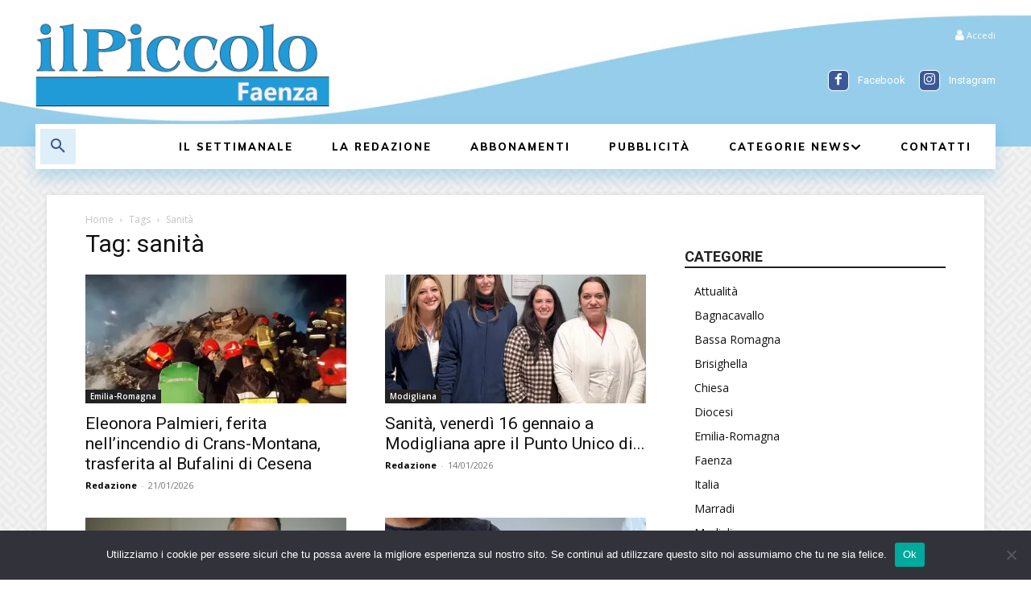

--- FILE ---
content_type: text/css
request_url: https://ilpiccolo.org/wp-content/plugins/td-composer/assets/fonts/font-awesome/font-awesome.css?ver=7cd248d7ca13c255207c3f8b916c3f00
body_size: 6436
content:
/*!
 *  Font Awesome 4.7.0 by @davegandy - http://fontawesome.io - @fontawesome
 *  License - http://fontawesome.io/license (Font: SIL OFL 1.1, CSS: MIT License)
 */
/* FONT PATH
 * -------------------------- */
@font-face {
  font-family: 'FontAwesome';
  src: url('fontawesome-webfont.eot?v=4.7.0');
  src: url('fontawesome-webfont.eot?#iefix&v=4.7.0') format('embedded-opentype'), url('fontawesome-webfont.woff2?v=4.7.0') format('woff2'), url('fontawesome-webfont.woff?v=4.7.0') format('woff'), url('fontawesome-webfont.ttf?v=4.7.0') format('truetype'), url('fontawesome-webfont.svg?v=4.7.0#fontawesomeregular') format('svg');
  font-weight: normal;
  font-style: normal;
  font-display: swap;
}
.tdc-font-fa {
  display: inline-block;
  font: normal normal normal 14px/1 FontAwesome;
  font-size: inherit;
  text-rendering: auto;
  -webkit-font-smoothing: antialiased;
  -moz-osx-font-smoothing: grayscale;
}
/* makes the font 33% larger relative to the icon container */
.tdc-font-fa-lg {
  font-size: 1.33333333em;
  line-height: 0.75em;
  vertical-align: -15%;
}
.tdc-font-fa-2x {
  font-size: 2em;
}
.tdc-font-fa-3x {
  font-size: 3em;
}
.tdc-font-fa-4x {
  font-size: 4em;
}
.tdc-font-fa-5x {
  font-size: 5em;
}
.tdc-font-fa-fw {
  width: 1.28571429em;
  text-align: center;
}
.tdc-font-fa-ul {
  padding-left: 0;
  margin-left: 2.14285714em;
  list-style-type: none;
}
.tdc-font-fa-ul > li {
  position: relative;
}
.tdc-font-fa-li {
  position: absolute;
  left: -2.14285714em;
  width: 2.14285714em;
  top: 0.14285714em;
  text-align: center;
}
.tdc-font-fa-li.tdc-font-fa-lg {
  left: -1.85714286em;
}
.tdc-font-fa-border {
  padding: .2em .25em .15em;
  border: solid 0.08em #eeeeee;
  border-radius: .1em;
}
.tdc-font-fa-pull-left {
  float: left;
}
.tdc-font-fa-pull-right {
  float: right;
}
.fa.tdc-font-fa-pull-left {
  margin-right: .3em;
}
.fa.tdc-font-fa-pull-right {
  margin-left: .3em;
}
/* Deprecated as of 4.4.0 */
.pull-right {
  float: right;
}
.pull-left {
  float: left;
}
.fa.pull-left {
  margin-right: .3em;
}
.fa.pull-right {
  margin-left: .3em;
}
.tdc-font-fa-spin {
  -webkit-animation: fa-spin 2s infinite linear;
  animation: fa-spin 2s infinite linear;
}
.tdc-font-fa-pulse {
  -webkit-animation: fa-spin 1s infinite steps(8);
  animation: fa-spin 1s infinite steps(8);
}
@-webkit-keyframes fa-spin {
  0% {
    -webkit-transform: rotate(0deg);
    transform: rotate(0deg);
  }
  100% {
    -webkit-transform: rotate(359deg);
    transform: rotate(359deg);
  }
}
@keyframes fa-spin {
  0% {
    -webkit-transform: rotate(0deg);
    transform: rotate(0deg);
  }
  100% {
    -webkit-transform: rotate(359deg);
    transform: rotate(359deg);
  }
}
.tdc-font-fa-rotate-90 {
  -ms-filter: "progid:DXImageTransform.Microsoft.BasicImage(rotation=1)";
  -webkit-transform: rotate(90deg);
  -ms-transform: rotate(90deg);
  transform: rotate(90deg);
}
.tdc-font-fa-rotate-180 {
  -ms-filter: "progid:DXImageTransform.Microsoft.BasicImage(rotation=2)";
  -webkit-transform: rotate(180deg);
  -ms-transform: rotate(180deg);
  transform: rotate(180deg);
}
.tdc-font-fa-rotate-270 {
  -ms-filter: "progid:DXImageTransform.Microsoft.BasicImage(rotation=3)";
  -webkit-transform: rotate(270deg);
  -ms-transform: rotate(270deg);
  transform: rotate(270deg);
}
.tdc-font-fa-flip-horizontal {
  -ms-filter: "progid:DXImageTransform.Microsoft.BasicImage(rotation=0, mirror=1)";
  -webkit-transform: scale(-1, 1);
  -ms-transform: scale(-1, 1);
  transform: scale(-1, 1);
}
.tdc-font-fa-flip-vertical {
  -ms-filter: "progid:DXImageTransform.Microsoft.BasicImage(rotation=2, mirror=1)";
  -webkit-transform: scale(1, -1);
  -ms-transform: scale(1, -1);
  transform: scale(1, -1);
}
:root .tdc-font-fa-rotate-90,
:root .tdc-font-fa-rotate-180,
:root .tdc-font-fa-rotate-270,
:root .tdc-font-fa-flip-horizontal,
:root .tdc-font-fa-flip-vertical {
  filter: none;
}
.tdc-font-fa-stack {
  position: relative;
  display: inline-block;
  width: 2em;
  height: 2em;
  line-height: 2em;
  vertical-align: middle;
}
.tdc-font-fa-stack-1x,
.tdc-font-fa-stack-2x {
  position: absolute;
  left: 0;
  width: 100%;
  text-align: center;
}
.tdc-font-fa-stack-1x {
  line-height: inherit;
}
.tdc-font-fa-stack-2x {
  font-size: 2em;
}
.tdc-font-fa-inverse {
  color: #ffffff;
}
/* Font Awesome uses the Unicode Private Use Area (PUA) to ensure screen
   readers do not read off random characters that represent icons */
.tdc-font-fa-glass:before {
  content: "\f000";
}
.tdc-font-fa-music:before {
  content: "\f001";
}
.tdc-font-fa-search:before {
  content: "\f002";
}
.tdc-font-fa-envelope-o:before {
  content: "\f003";
}
.tdc-font-fa-heart:before {
  content: "\f004";
}
.tdc-font-fa-star:before {
  content: "\f005";
}
.tdc-font-fa-star-o:before {
  content: "\f006";
}
.tdc-font-fa-user:before {
  content: "\f007";
}
.tdc-font-fa-film:before {
  content: "\f008";
}
.tdc-font-fa-th-large:before {
  content: "\f009";
}
.tdc-font-fa-th:before {
  content: "\f00a";
}
.tdc-font-fa-th-list:before {
  content: "\f00b";
}
.tdc-font-fa-check:before {
  content: "\f00c";
}
.tdc-font-fa-remove-close-times:before {
  content: "\f00d";
}
.tdc-font-fa-search-plus:before {
  content: "\f00e";
}
.tdc-font-fa-search-minus:before {
  content: "\f010";
}
.tdc-font-fa-power-off:before {
  content: "\f011";
}
.tdc-font-fa-signal:before {
  content: "\f012";
}
.tdc-font-fa-gear:before {
  content: "\f013";
}
.tdc-font-fa-trash-o:before {
  content: "\f014";
}
.tdc-font-fa-home:before {
  content: "\f015";
}
.tdc-font-fa-file-o:before {
  content: "\f016";
}
.tdc-font-fa-clock-o:before {
  content: "\f017";
}
.tdc-font-fa-road:before {
  content: "\f018";
}
.tdc-font-fa-download:before {
  content: "\f019";
}
.tdc-font-fa-arrow-circle-o-down:before {
  content: "\f01a";
}
.tdc-font-fa-arrow-circle-o-up:before {
  content: "\f01b";
}
.tdc-font-fa-inbox:before {
  content: "\f01c";
}
.tdc-font-fa-play-circle-o:before {
  content: "\f01d";
}
.tdc-font-fa-rotate-right-repeat:before {
  content: "\f01e";
}
.tdc-font-fa-refresh:before {
  content: "\f021";
}
.tdc-font-fa-list-alt:before {
  content: "\f022";
}
.tdc-font-fa-lock:before {
  content: "\f023";
}
.tdc-font-fa-flag:before {
  content: "\f024";
}
.tdc-font-fa-headphones:before {
  content: "\f025";
}
.tdc-font-fa-volume-off:before {
  content: "\f026";
}
.tdc-font-fa-volume-down:before {
  content: "\f027";
}
.tdc-font-fa-volume-up:before {
  content: "\f028";
}
.tdc-font-fa-qrcode:before {
  content: "\f029";
}
.tdc-font-fa-barcode:before {
  content: "\f02a";
}
.tdc-font-fa-tag:before {
  content: "\f02b";
}
.tdc-font-fa-tags:before {
  content: "\f02c";
}
.tdc-font-fa-book:before {
  content: "\f02d";
}
.tdc-font-fa-bookmark:before {
  content: "\f02e";
}
.tdc-font-fa-print:before {
  content: "\f02f";
}
.tdc-font-fa-camera:before {
  content: "\f030";
}
.tdc-font-fa-font:before {
  content: "\f031";
}
.tdc-font-fa-bold:before {
  content: "\f032";
}
.tdc-font-fa-italic:before {
  content: "\f033";
}
.tdc-font-fa-text-height:before {
  content: "\f034";
}
.tdc-font-fa-text-width:before {
  content: "\f035";
}
.tdc-font-fa-align-left:before {
  content: "\f036";
}
.tdc-font-fa-align-center:before {
  content: "\f037";
}
.tdc-font-fa-align-right:before {
  content: "\f038";
}
.tdc-font-fa-align-justify:before {
  content: "\f039";
}
.tdc-font-fa-list:before {
  content: "\f03a";
}
.tdc-font-fa-dedent-outdent:before {
  content: "\f03b";
}
.tdc-font-fa-indent:before {
  content: "\f03c";
}
.tdc-font-fa-video-camera:before {
  content: "\f03d";
}
.tdc-font-fa-photo-image-picture:before {
  content: "\f03e";
}
.tdc-font-fa-pencil:before {
  content: "\f040";
}
.tdc-font-fa-map-marker:before {
  content: "\f041";
}
.tdc-font-fa-adjust:before {
  content: "\f042";
}
.tdc-font-fa-tint:before {
  content: "\f043";
}
.tdc-font-fa-edit-pencil-square:before {
  content: "\f044";
}
.tdc-font-fa-share-square-o:before {
  content: "\f045";
}
.tdc-font-fa-check-square-o:before {
  content: "\f046";
}
.tdc-font-fa-arrows:before {
  content: "\f047";
}
.tdc-font-fa-step-backward:before {
  content: "\f048";
}
.tdc-font-fa-fast-backward:before {
  content: "\f049";
}
.tdc-font-fa-backward:before {
  content: "\f04a";
}
.tdc-font-fa-play:before {
  content: "\f04b";
}
.tdc-font-fa-pause:before {
  content: "\f04c";
}
.tdc-font-fa-stop:before {
  content: "\f04d";
}
.tdc-font-fa-forward:before {
  content: "\f04e";
}
.tdc-font-fa-fast-forward:before {
  content: "\f050";
}
.tdc-font-fa-step-forward:before {
  content: "\f051";
}
.tdc-font-fa-eject:before {
  content: "\f052";
}
.tdc-font-fa-chevron-left:before {
  content: "\f053";
}
.tdc-font-fa-chevron-right:before {
  content: "\f054";
}
.tdc-font-fa-plus-circle:before {
  content: "\f055";
}
.tdc-font-fa-minus-circle:before {
  content: "\f056";
}
.tdc-font-fa-times-circle:before {
  content: "\f057";
}
.tdc-font-fa-check-circle:before {
  content: "\f058";
}
.tdc-font-fa-question-circle:before {
  content: "\f059";
}
.tdc-font-fa-info-circle:before {
  content: "\f05a";
}
.tdc-font-fa-crosshairs:before {
  content: "\f05b";
}
.tdc-font-fa-times-circle-o:before {
  content: "\f05c";
}
.tdc-font-fa-check-circle-o:before {
  content: "\f05d";
}
.tdc-font-fa-ban:before {
  content: "\f05e";
}
.tdc-font-fa-arrow-left:before {
  content: "\f060";
}
.tdc-font-fa-arrow-right:before {
  content: "\f061";
}
.tdc-font-fa-arrow-up:before {
  content: "\f062";
}
.tdc-font-fa-arrow-down:before {
  content: "\f063";
}
.tdc-font-fa-mail-forward-share:before {
  content: "\f064";
}
.tdc-font-fa-expand:before {
  content: "\f065";
}
.tdc-font-fa-compress:before {
  content: "\f066";
}
.tdc-font-fa-plus:before {
  content: "\f067";
}
.tdc-font-fa-minus:before {
  content: "\f068";
}
.tdc-font-fa-asterisk:before {
  content: "\f069";
}
.tdc-font-fa-exclamation-circle:before {
  content: "\f06a";
}
.tdc-font-fa-gift:before {
  content: "\f06b";
}
.tdc-font-fa-leaf:before {
  content: "\f06c";
}
.tdc-font-fa-fire:before {
  content: "\f06d";
}
.tdc-font-fa-eye:before {
  content: "\f06e";
}
.tdc-font-fa-eye-slash:before {
  content: "\f070";
}
.tdc-font-fa-warning-exclamation-triangle:before {
  content: "\f071";
}
.tdc-font-fa-plane:before {
  content: "\f072";
}
.tdc-font-fa-calendar:before {
  content: "\f073";
}
.tdc-font-fa-random:before {
  content: "\f074";
}
.tdc-font-fa-comment:before {
  content: "\f075";
}
.tdc-font-fa-magnet:before {
  content: "\f076";
}
.tdc-font-fa-chevron-up:before {
  content: "\f077";
}
.tdc-font-fa-chevron-down:before {
  content: "\f078";
}
.tdc-font-fa-retweet:before {
  content: "\f079";
}
.tdc-font-fa-shopping-cart:before {
  content: "\f07a";
}
.tdc-font-fa-folder:before {
  content: "\f07b";
}
.tdc-font-fa-folder-open:before {
  content: "\f07c";
}
.tdc-font-fa-arrows-v:before {
  content: "\f07d";
}
.tdc-font-fa-arrows-h:before {
  content: "\f07e";
}
.tdc-font-fa-bar-chart-o-chart:before {
  content: "\f080";
}
.tdc-font-fa-twitter-square:before {
  content: "\f081";
}
.tdc-font-fa-facebook-square:before {
  content: "\f082";
}
.tdc-font-fa-camera-retro:before {
  content: "\f083";
}
.tdc-font-fa-key:before {
  content: "\f084";
}
.tdc-font-fa-gears-cogs:before {
  content: "\f085";
}
.tdc-font-fa-comments:before {
  content: "\f086";
}
.tdc-font-fa-thumbs-o-up:before {
  content: "\f087";
}
.tdc-font-fa-thumbs-o-down:before {
  content: "\f088";
}
.tdc-font-fa-star-half:before {
  content: "\f089";
}
.tdc-font-fa-heart-o:before {
  content: "\f08a";
}
.tdc-font-fa-sign-out:before {
  content: "\f08b";
}
.tdc-font-fa-linkedin-square:before {
  content: "\f08c";
}
.tdc-font-fa-thumb-tack:before {
  content: "\f08d";
}
.tdc-font-fa-external-link:before {
  content: "\f08e";
}
.tdc-font-fa-sign-in:before {
  content: "\f090";
}
.tdc-font-fa-trophy:before {
  content: "\f091";
}
.tdc-font-fa-github-square:before {
  content: "\f092";
}
.tdc-font-fa-upload:before {
  content: "\f093";
}
.tdc-font-fa-lemon-o:before {
  content: "\f094";
}
.tdc-font-fa-phone:before {
  content: "\f095";
}
.tdc-font-fa-square-o:before {
  content: "\f096";
}
.tdc-font-fa-bookmark-o:before {
  content: "\f097";
}
.tdc-font-fa-phone-square:before {
  content: "\f098";
}
.tdc-font-fa-twitter:before {
  content: "\f099";
}
.tdc-font-fa-facebook-f:before {
  content: "\f09a";
}
.tdc-font-fa-github:before {
  content: "\f09b";
}
.tdc-font-fa-unlock:before {
  content: "\f09c";
}
.tdc-font-fa-credit-card:before {
  content: "\f09d";
}
.tdc-font-fa-feed-rss:before {
  content: "\f09e";
}
.tdc-font-fa-hdd-o:before {
  content: "\f0a0";
}
.tdc-font-fa-bullhorn:before {
  content: "\f0a1";
}
.tdc-font-fa-bell:before {
  content: "\f0f3";
}
.tdc-font-fa-certificate:before {
  content: "\f0a3";
}
.tdc-font-fa-hand-o-right:before {
  content: "\f0a4";
}
.tdc-font-fa-hand-o-left:before {
  content: "\f0a5";
}
.tdc-font-fa-hand-o-up:before {
  content: "\f0a6";
}
.tdc-font-fa-hand-o-down:before {
  content: "\f0a7";
}
.tdc-font-fa-arrow-circle-left:before {
  content: "\f0a8";
}
.tdc-font-fa-arrow-circle-right:before {
  content: "\f0a9";
}
.tdc-font-fa-arrow-circle-up:before {
  content: "\f0aa";
}
.tdc-font-fa-arrow-circle-down:before {
  content: "\f0ab";
}
.tdc-font-fa-globe:before {
  content: "\f0ac";
}
.tdc-font-fa-wrench:before {
  content: "\f0ad";
}
.tdc-font-fa-tasks:before {
  content: "\f0ae";
}
.tdc-font-fa-filter:before {
  content: "\f0b0";
}
.tdc-font-fa-briefcase:before {
  content: "\f0b1";
}
.tdc-font-fa-arrows-alt:before {
  content: "\f0b2";
}
.tdc-font-fa-group-users:before {
  content: "\f0c0";
}
.tdc-font-fa-chain-link:before {
  content: "\f0c1";
}
.tdc-font-fa-cloud:before {
  content: "\f0c2";
}
.tdc-font-fa-flask:before {
  content: "\f0c3";
}
.tdc-font-fa-cut-scissors:before {
  content: "\f0c4";
}
.tdc-font-fa-copy-files:before {
  content: "\f0c5";
}
.tdc-font-fa-paperclip:before {
  content: "\f0c6";
}
.tdc-font-fa-save-floppy:before {
  content: "\f0c7";
}
.tdc-font-fa-square:before {
  content: "\f0c8";
}
.tdc-font-fa-navicon-reorder-bars:before {
  content: "\f0c9";
}
.tdc-font-fa-list-ul:before {
  content: "\f0ca";
}
.tdc-font-fa-list-ol:before {
  content: "\f0cb";
}
.tdc-font-fa-strikethrough:before {
  content: "\f0cc";
}
.tdc-font-fa-underline:before {
  content: "\f0cd";
}
.tdc-font-fa-table:before {
  content: "\f0ce";
}
.tdc-font-fa-magic:before {
  content: "\f0d0";
}
.tdc-font-fa-truck:before {
  content: "\f0d1";
}
.tdc-font-fa-pinterest:before {
  content: "\f0d2";
}
.tdc-font-fa-pinterest-square:before {
  content: "\f0d3";
}
.tdc-font-fa-google-plus-square:before {
  content: "\f0d4";
}
.tdc-font-fa-google-plus:before {
  content: "\f0d5";
}
.tdc-font-fa-money:before {
  content: "\f0d6";
}
.tdc-font-fa-caret-down:before {
  content: "\f0d7";
}
.tdc-font-fa-caret-up:before {
  content: "\f0d8";
}
.tdc-font-fa-caret-left:before {
  content: "\f0d9";
}
.tdc-font-fa-caret-right:before {
  content: "\f0da";
}
.tdc-font-fa-columns:before {
  content: "\f0db";
}
.tdc-font-fa-unsorted:before {
  content: "\f0dc";
}
.tdc-font-fa-sort-down:before {
  content: "\f0dd";
}
.tdc-font-fa-sort-up:before {
  content: "\f0de";
}
.tdc-font-fa-envelope:before {
  content: "\f0e0";
}
.tdc-font-fa-linkedin:before {
  content: "\f0e1";
}
.tdc-font-fa-rotate-left-undo:before {
  content: "\f0e2";
}
.tdc-font-fa-legal-gavel:before {
  content: "\f0e3";
}
.tdc-font-fa-dashboard-tachometer:before {
  content: "\f0e4";
}
.tdc-font-fa-comment-o:before {
  content: "\f0e5";
}
.tdc-font-fa-comments-o:before {
  content: "\f0e6";
}
.tdc-font-fa-flash-bolt:before {
  content: "\f0e7";
}
.tdc-font-fa-sitemap:before {
  content: "\f0e8";
}
.tdc-font-fa-umbrella:before {
  content: "\f0e9";
}
.tdc-font-fa-paste-clipboard:before {
  content: "\f0ea";
}
.tdc-font-fa-lightbulb-o:before {
  content: "\f0eb";
}
.tdc-font-fa-exchange:before {
  content: "\f0ec";
}
.tdc-font-fa-cloud-download:before {
  content: "\f0ed";
}
.tdc-font-fa-cloud-upload:before {
  content: "\f0ee";
}
.tdc-font-fa-user-md:before {
  content: "\f0f0";
}
.tdc-font-fa-stethoscope:before {
  content: "\f0f1";
}
.tdc-font-fa-suitcase:before {
  content: "\f0f2";
}
.tdc-font-fa-bell-o:before {
  content: "\f0a2";
}
.tdc-font-fa-coffee:before {
  content: "\f0f4";
}
.tdc-font-fa-cutlery:before {
  content: "\f0f5";
}
.tdc-font-fa-file-text-o:before {
  content: "\f0f6";
}
.tdc-font-fa-building-o:before {
  content: "\f0f7";
}
.tdc-font-fa-hospital-o:before {
  content: "\f0f8";
}
.tdc-font-fa-ambulance:before {
  content: "\f0f9";
}
.tdc-font-fa-medkit:before {
  content: "\f0fa";
}
.tdc-font-fa-fighter-jet:before {
  content: "\f0fb";
}
.tdc-font-fa-beer:before {
  content: "\f0fc";
}
.tdc-font-fa-h-square:before {
  content: "\f0fd";
}
.tdc-font-fa-plus-square:before {
  content: "\f0fe";
}
.tdc-font-fa-angle-double-left:before {
  content: "\f100";
}
.tdc-font-fa-angle-double-right:before {
  content: "\f101";
}
.tdc-font-fa-angle-double-up:before {
  content: "\f102";
}
.tdc-font-fa-angle-double-down:before {
  content: "\f103";
}
.tdc-font-fa-angle-left:before {
  content: "\f104";
}
.tdc-font-fa-angle-right:before {
  content: "\f105";
}
.tdc-font-fa-angle-up:before {
  content: "\f106";
}
.tdc-font-fa-angle-down:before {
  content: "\f107";
}
.tdc-font-fa-desktop:before {
  content: "\f108";
}
.tdc-font-fa-laptop:before {
  content: "\f109";
}
.tdc-font-fa-tablet:before {
  content: "\f10a";
}
.tdc-font-fa-mobile-phone:before {
  content: "\f10b";
}
.tdc-font-fa-circle-o:before {
  content: "\f10c";
}
.tdc-font-fa-quote-left:before {
  content: "\f10d";
}
.tdc-font-fa-quote-right:before {
  content: "\f10e";
}
.tdc-font-fa-spinner:before {
  content: "\f110";
}
.tdc-font-fa-circle:before {
  content: "\f111";
}
.tdc-font-fa-mail-reply:before {
  content: "\f112";
}
.tdc-font-fa-github-alt:before {
  content: "\f113";
}
.tdc-font-fa-folder-o:before {
  content: "\f114";
}
.tdc-font-fa-folder-open-o:before {
  content: "\f115";
}
.tdc-font-fa-smile-o:before {
  content: "\f118";
}
.tdc-font-fa-frown-o:before {
  content: "\f119";
}
.tdc-font-fa-meh-o:before {
  content: "\f11a";
}
.tdc-font-fa-gamepad:before {
  content: "\f11b";
}
.tdc-font-fa-keyboard-o:before {
  content: "\f11c";
}
.tdc-font-fa-flag-o:before {
  content: "\f11d";
}
.tdc-font-fa-flag-checkered:before {
  content: "\f11e";
}
.tdc-font-fa-terminal:before {
  content: "\f120";
}
.tdc-font-fa-code:before {
  content: "\f121";
}
.tdc-font-fa-mail-reply-all:before {
  content: "\f122";
}
.tdc-font-fa-star-half-empty:before {
  content: "\f123";
}
.tdc-font-fa-location-arrow:before {
  content: "\f124";
}
.tdc-font-fa-crop:before {
  content: "\f125";
}
.tdc-font-fa-code-fork:before {
  content: "\f126";
}
.tdc-font-fa-unlink-chain-broken:before {
  content: "\f127";
}
.tdc-font-fa-question:before {
  content: "\f128";
}
.tdc-font-fa-info:before {
  content: "\f129";
}
.tdc-font-fa-exclamation:before {
  content: "\f12a";
}
.tdc-font-fa-superscript:before {
  content: "\f12b";
}
.tdc-font-fa-subscript:before {
  content: "\f12c";
}
.tdc-font-fa-eraser:before {
  content: "\f12d";
}
.tdc-font-fa-puzzle-piece:before {
  content: "\f12e";
}
.tdc-font-fa-microphone:before {
  content: "\f130";
}
.tdc-font-fa-microphone-slash:before {
  content: "\f131";
}
.tdc-font-fa-shield:before {
  content: "\f132";
}
.tdc-font-fa-calendar-o:before {
  content: "\f133";
}
.tdc-font-fa-fire-extinguisher:before {
  content: "\f134";
}
.tdc-font-fa-rocket:before {
  content: "\f135";
}
.tdc-font-fa-maxcdn:before {
  content: "\f136";
}
.tdc-font-fa-chevron-circle-left:before {
  content: "\f137";
}
.tdc-font-fa-chevron-circle-right:before {
  content: "\f138";
}
.tdc-font-fa-chevron-circle-up:before {
  content: "\f139";
}
.tdc-font-fa-chevron-circle-down:before {
  content: "\f13a";
}
.tdc-font-fa-html5:before {
  content: "\f13b";
}
.tdc-font-fa-css3:before {
  content: "\f13c";
}
.tdc-font-fa-anchor:before {
  content: "\f13d";
}
.tdc-font-fa-unlock-alt:before {
  content: "\f13e";
}
.tdc-font-fa-bullseye:before {
  content: "\f140";
}
.tdc-font-fa-ellipsis-h:before {
  content: "\f141";
}
.tdc-font-fa-ellipsis-v:before {
  content: "\f142";
}
.tdc-font-fa-rss-square:before {
  content: "\f143";
}
.tdc-font-fa-play-circle:before {
  content: "\f144";
}
.tdc-font-fa-ticket:before {
  content: "\f145";
}
.tdc-font-fa-minus-square:before {
  content: "\f146";
}
.tdc-font-fa-minus-square-o:before {
  content: "\f147";
}
.tdc-font-fa-level-up:before {
  content: "\f148";
}
.tdc-font-fa-level-down:before {
  content: "\f149";
}
.tdc-font-fa-check-square:before {
  content: "\f14a";
}
.tdc-font-fa-pencil-square:before {
  content: "\f14b";
}
.tdc-font-fa-external-link-square:before {
  content: "\f14c";
}
.tdc-font-fa-share-square:before {
  content: "\f14d";
}
.tdc-font-fa-compass:before {
  content: "\f14e";
}
.tdc-font-fa-toggle-down-caret:before {
  content: "\f150";
}
.tdc-font-fa-toggle-up-caret:before {
  content: "\f151";
}
.tdc-font-fa-toggle-right-caret:before {
  content: "\f152";
}
.tdc-font-fa-euro:before {
  content: "\f153";
}
.tdc-font-fa-gbp:before {
  content: "\f154";
}
.tdc-font-fa-dollar-usd:before {
  content: "\f155";
}
.tdc-font-fa-rupee:before {
  content: "\f156";
}
.tdc-font-fa-cny-yen-jpy:before {
  content: "\f157";
}
.tdc-font-fa-ruble:before {
  content: "\f158";
}
.tdc-font-fa-won:before {
  content: "\f159";
}
.tdc-font-fa-bitcoin:before {
  content: "\f15a";
}
.tdc-font-fa-file:before {
  content: "\f15b";
}
.tdc-font-fa-file-text:before {
  content: "\f15c";
}
.tdc-font-fa-sort-alpha-asc:before {
  content: "\f15d";
}
.tdc-font-fa-sort-alpha-desc:before {
  content: "\f15e";
}
.tdc-font-fa-sort-amount-asc:before {
  content: "\f160";
}
.tdc-font-fa-sort-amount-desc:before {
  content: "\f161";
}
.tdc-font-fa-sort-numeric-asc:before {
  content: "\f162";
}
.tdc-font-fa-sort-numeric-desc:before {
  content: "\f163";
}
.tdc-font-fa-thumbs-up:before {
  content: "\f164";
}
.tdc-font-fa-thumbs-down:before {
  content: "\f165";
}
.tdc-font-fa-youtube-square:before {
  content: "\f166";
}
.tdc-font-fa-youtube:before {
  content: "\f167";
}
.tdc-font-fa-xing:before {
  content: "\f168";
}
.tdc-font-fa-xing-square:before {
  content: "\f169";
}
.tdc-font-fa-youtube-play:before {
  content: "\f16a";
}
.tdc-font-fa-dropbox:before {
  content: "\f16b";
}
.tdc-font-fa-stack-overflow:before {
  content: "\f16c";
}
.tdc-font-fa-instagram:before {
  content: "\f16d";
}
.tdc-font-fa-flickr:before {
  content: "\f16e";
}
.tdc-font-fa-adn:before {
  content: "\f170";
}
.tdc-font-fa-bitbucket:before {
  content: "\f171";
}
.tdc-font-fa-bitbucket-square:before {
  content: "\f172";
}
.tdc-font-fa-tumblr:before {
  content: "\f173";
}
.tdc-font-fa-tumblr-square:before {
  content: "\f174";
}
.tdc-font-fa-long-arrow-down:before {
  content: "\f175";
}
.tdc-font-fa-long-arrow-up:before {
  content: "\f176";
}
.tdc-font-fa-long-arrow-left:before {
  content: "\f177";
}
.tdc-font-fa-long-arrow-right:before {
  content: "\f178";
}
.tdc-font-fa-apple:before {
  content: "\f179";
}
.tdc-font-fa-windows:before {
  content: "\f17a";
}
.tdc-font-fa-android:before {
  content: "\f17b";
}
.tdc-font-fa-linux:before {
  content: "\f17c";
}
.tdc-font-fa-dribbble:before {
  content: "\f17d";
}
.tdc-font-fa-skype:before {
  content: "\f17e";
}
.tdc-font-fa-foursquare:before {
  content: "\f180";
}
.tdc-font-fa-trello:before {
  content: "\f181";
}
.tdc-font-fa-female:before {
  content: "\f182";
}
.tdc-font-fa-male:before {
  content: "\f183";
}
.tdc-font-fa-gittip:before {
  content: "\f184";
}
.tdc-font-fa-sun-o:before {
  content: "\f185";
}
.tdc-font-fa-moon-o:before {
  content: "\f186";
}
.tdc-font-fa-archive:before {
  content: "\f187";
}
.tdc-font-fa-bug:before {
  content: "\f188";
}
.tdc-font-fa-vk:before {
  content: "\f189";
}
.tdc-font-fa-weibo:before {
  content: "\f18a";
}
.tdc-font-fa-renren:before {
  content: "\f18b";
}
.tdc-font-fa-pagelines:before {
  content: "\f18c";
}
.tdc-font-fa-stack-exchange:before {
  content: "\f18d";
}
.tdc-font-fa-arrow-circle-o-right:before {
  content: "\f18e";
}
.tdc-font-fa-arrow-circle-o-left:before {
  content: "\f190";
}
.tdc-font-fa-toggle-left:before {
  content: "\f191";
}
.tdc-font-fa-dot-circle-o:before {
  content: "\f192";
}
.tdc-font-fa-wheelchair:before {
  content: "\f193";
}
.tdc-font-fa-vimeo-square:before {
  content: "\f194";
}
.tdc-font-fa-turkish-lira:before {
  content: "\f195";
}
.tdc-font-fa-plus-square-o:before {
  content: "\f196";
}
.tdc-font-fa-space-shuttle:before {
  content: "\f197";
}
.tdc-font-fa-slack:before {
  content: "\f198";
}
.tdc-font-fa-envelope-square:before {
  content: "\f199";
}
.tdc-font-fa-wordpress:before {
  content: "\f19a";
}
.tdc-font-fa-openid:before {
  content: "\f19b";
}
.tdc-font-fa-institution-bank-university:before {
  content: "\f19c";
}
.tdc-font-fa-mortar-board-graduation:before {
  content: "\f19d";
}
.tdc-font-fa-yahoo:before {
  content: "\f19e";
}
.tdc-font-fa-google:before {
  content: "\f1a0";
}
.tdc-font-fa-reddit:before {
  content: "\f1a1";
}
.tdc-font-fa-reddit-square:before {
  content: "\f1a2";
}
.tdc-font-fa-stumbleupon-circle:before {
  content: "\f1a3";
}
.tdc-font-fa-stumbleupon:before {
  content: "\f1a4";
}
.tdc-font-fa-delicious:before {
  content: "\f1a5";
}
.tdc-font-fa-digg:before {
  content: "\f1a6";
}
.tdc-font-fa-pied-piper-pp:before {
  content: "\f1a7";
}
.tdc-font-fa-pied-piper-alt:before {
  content: "\f1a8";
}
.tdc-font-fa-drupal:before {
  content: "\f1a9";
}
.tdc-font-fa-joomla:before {
  content: "\f1aa";
}
.tdc-font-fa-language:before {
  content: "\f1ab";
}
.tdc-font-fa-fax:before {
  content: "\f1ac";
}
.tdc-font-fa-building:before {
  content: "\f1ad";
}
.tdc-font-fa-child:before {
  content: "\f1ae";
}
.tdc-font-fa-paw:before {
  content: "\f1b0";
}
.tdc-font-fa-spoon:before {
  content: "\f1b1";
}
.tdc-font-fa-cube:before {
  content: "\f1b2";
}
.tdc-font-fa-cubes:before {
  content: "\f1b3";
}
.tdc-font-fa-behance:before {
  content: "\f1b4";
}
.tdc-font-fa-behance-square:before {
  content: "\f1b5";
}
.tdc-font-fa-steam:before {
  content: "\f1b6";
}
.tdc-font-fa-steam-square:before {
  content: "\f1b7";
}
.tdc-font-fa-recycle:before {
  content: "\f1b8";
}
.tdc-font-fa-automobile-car:before {
  content: "\f1b9";
}
.tdc-font-fa-cab-taxi:before {
  content: "\f1ba";
}
.tdc-font-fa-tree:before {
  content: "\f1bb";
}
.tdc-font-fa-spotify:before {
  content: "\f1bc";
}
.tdc-font-fa-deviantart:before {
  content: "\f1bd";
}
.tdc-font-fa-soundcloud:before {
  content: "\f1be";
}
.tdc-font-fa-database:before {
  content: "\f1c0";
}
.tdc-font-fa-file-pdf-o:before {
  content: "\f1c1";
}
.tdc-font-fa-file-word-o:before {
  content: "\f1c2";
}
.tdc-font-fa-file-excel-o:before {
  content: "\f1c3";
}
.tdc-font-fa-file-powerpoint-o:before {
  content: "\f1c4";
}
.tdc-font-fa-file-photo-picture-image:before {
  content: "\f1c5";
}
.tdc-font-fa-file-zip-archive:before {
  content: "\f1c6";
}
.tdc-font-fa-file-sound-audio:before {
  content: "\f1c7";
}
.tdc-font-fa-file-movie-video:before {
  content: "\f1c8";
}
.tdc-font-fa-file-code-o:before {
  content: "\f1c9";
}
.tdc-font-fa-vine:before {
  content: "\f1ca";
}
.tdc-font-fa-codepen:before {
  content: "\f1cb";
}
.tdc-font-fa-jsfiddle:before {
  content: "\f1cc";
}
.tdc-font-fa-life-bouy:before {
  content: "\f1cd";
}
.tdc-font-fa-circle-o-notch:before {
  content: "\f1ce";
}
.tdc-font-fa-ra-resistance-rebel:before {
  content: "\f1d0";
}
.tdc-font-fa-ge-empire:before {
  content: "\f1d1";
}
.tdc-font-fa-git-square:before {
  content: "\f1d2";
}
.tdc-font-fa-git:before {
  content: "\f1d3";
}
.tdc-font-fa-y-combinator-square:before {
  content: "\f1d4";
}
.tdc-font-fa-tencent-weibo:before {
  content: "\f1d5";
}
.tdc-font-fa-qq:before {
  content: "\f1d6";
}
.tdc-font-fa-wechat:before {
  content: "\f1d7";
}
.tdc-font-fa-send-paper-plan:before {
  content: "\f1d8";
}
.tdc-font-fa-send-o:before {
  content: "\f1d9";
}
.tdc-font-fa-history:before {
  content: "\f1da";
}
.tdc-font-fa-circle-thin:before {
  content: "\f1db";
}
.tdc-font-fa-header:before {
  content: "\f1dc";
}
.tdc-font-fa-paragraph:before {
  content: "\f1dd";
}
.tdc-font-fa-sliders:before {
  content: "\f1de";
}
.tdc-font-fa-share-alt:before {
  content: "\f1e0";
}
.tdc-font-fa-share-alt-square:before {
  content: "\f1e1";
}
.tdc-font-fa-bomb:before {
  content: "\f1e2";
}
.tdc-font-fa-soccer-ball-o:before {
  content: "\f1e3";
}
.tdc-font-fa-tty:before {
  content: "\f1e4";
}
.tdc-font-fa-binoculars:before {
  content: "\f1e5";
}
.tdc-font-fa-plug:before {
  content: "\f1e6";
}
.tdc-font-fa-slideshare:before {
  content: "\f1e7";
}
.tdc-font-fa-twitch:before {
  content: "\f1e8";
}
.tdc-font-fa-yelp:before {
  content: "\f1e9";
}
.tdc-font-fa-newspaper-o:before {
  content: "\f1ea";
}
.tdc-font-fa-wifi:before {
  content: "\f1eb";
}
.tdc-font-fa-calculator:before {
  content: "\f1ec";
}
.tdc-font-fa-paypal:before {
  content: "\f1ed";
}
.tdc-font-fa-google-wallet:before {
  content: "\f1ee";
}
.tdc-font-fa-cc-visa:before {
  content: "\f1f0";
}
.tdc-font-fa-cc-mastercard:before {
  content: "\f1f1";
}
.tdc-font-fa-cc-discover:before {
  content: "\f1f2";
}
.tdc-font-fa-cc-amex:before {
  content: "\f1f3";
}
.tdc-font-fa-cc-paypal:before {
  content: "\f1f4";
}
.tdc-font-fa-cc-stripe:before {
  content: "\f1f5";
}
.tdc-font-fa-bell-slash:before {
  content: "\f1f6";
}
.tdc-font-fa-bell-slash-o:before {
  content: "\f1f7";
}
.tdc-font-fa-trash:before {
  content: "\f1f8";
}
.tdc-font-fa-copyright:before {
  content: "\f1f9";
}
.tdc-font-fa-at:before {
  content: "\f1fa";
}
.tdc-font-fa-eyedropper:before {
  content: "\f1fb";
}
.tdc-font-fa-paint-brush:before {
  content: "\f1fc";
}
.tdc-font-fa-birthday-cake:before {
  content: "\f1fd";
}
.tdc-font-fa-area-chart:before {
  content: "\f1fe";
}
.tdc-font-fa-pie-chart:before {
  content: "\f200";
}
.tdc-font-fa-line-chart:before {
  content: "\f201";
}
.tdc-font-fa-lastfm:before {
  content: "\f202";
}
.tdc-font-fa-lastfm-square:before {
  content: "\f203";
}
.tdc-font-fa-toggle-off:before {
  content: "\f204";
}
.tdc-font-fa-toggle-on:before {
  content: "\f205";
}
.tdc-font-fa-bicycle:before {
  content: "\f206";
}
.tdc-font-fa-bus:before {
  content: "\f207";
}
.tdc-font-fa-ioxhost:before {
  content: "\f208";
}
.tdc-font-fa-angellist:before {
  content: "\f209";
}
.tdc-font-fa-cc:before {
  content: "\f20a";
}
.tdc-font-fa-shekel:before {
  content: "\f20b";
}
.tdc-font-fa-meanpath:before {
  content: "\f20c";
}
.tdc-font-fa-buysellads:before {
  content: "\f20d";
}
.tdc-font-fa-connectdevelop:before {
  content: "\f20e";
}
.tdc-font-fa-dashcube:before {
  content: "\f210";
}
.tdc-font-fa-forumbee:before {
  content: "\f211";
}
.tdc-font-fa-leanpub:before {
  content: "\f212";
}
.tdc-font-fa-sellsy:before {
  content: "\f213";
}
.tdc-font-fa-shirtsinbulk:before {
  content: "\f214";
}
.tdc-font-fa-simplybuilt:before {
  content: "\f215";
}
.tdc-font-fa-skyatlas:before {
  content: "\f216";
}
.tdc-font-fa-cart-plus:before {
  content: "\f217";
}
.tdc-font-fa-cart-arrow-down:before {
  content: "\f218";
}
.tdc-font-fa-diamond:before {
  content: "\f219";
}
.tdc-font-fa-ship:before {
  content: "\f21a";
}
.tdc-font-fa-user-secret:before {
  content: "\f21b";
}
.tdc-font-fa-motorcycle:before {
  content: "\f21c";
}
.tdc-font-fa-street-view:before {
  content: "\f21d";
}
.tdc-font-fa-heartbeat:before {
  content: "\f21e";
}
.tdc-font-fa-venus:before {
  content: "\f221";
}
.tdc-font-fa-mars:before {
  content: "\f222";
}
.tdc-font-fa-mercury:before {
  content: "\f223";
}
.tdc-font-fa-intersex:before {
  content: "\f224";
}
.tdc-font-fa-transgender-alt:before {
  content: "\f225";
}
.tdc-font-fa-venus-double:before {
  content: "\f226";
}
.tdc-font-fa-mars-double:before {
  content: "\f227";
}
.tdc-font-fa-venus-mars:before {
  content: "\f228";
}
.tdc-font-fa-mars-stroke:before {
  content: "\f229";
}
.tdc-font-fa-mars-stroke-v:before {
  content: "\f22a";
}
.tdc-font-fa-mars-stroke-h:before {
  content: "\f22b";
}
.tdc-font-fa-neuter:before {
  content: "\f22c";
}
.tdc-font-fa-genderless:before {
  content: "\f22d";
}
.tdc-font-fa-facebook-official:before {
  content: "\f230";
}
.tdc-font-fa-pinterest-p:before {
  content: "\f231";
}
.tdc-font-fa-whatsapp:before {
  content: "\f232";
}
.tdc-font-fa-server:before {
  content: "\f233";
}
.tdc-font-fa-user-plus:before {
  content: "\f234";
}
.tdc-font-fa-user-times:before {
  content: "\f235";
}
.tdc-font-fa-hotel-bed:before {
  content: "\f236";
}
.tdc-font-fa-viacoin:before {
  content: "\f237";
}
.tdc-font-fa-train:before {
  content: "\f238";
}
.tdc-font-fa-subway:before {
  content: "\f239";
}
.tdc-font-fa-medium:before {
  content: "\f23a";
}
.tdc-font-fa-yc-combinator:before {
  content: "\f23b";
}
.tdc-font-fa-optin-monster:before {
  content: "\f23c";
}
.tdc-font-fa-opencart:before {
  content: "\f23d";
}
.tdc-font-fa-expeditedssl:before {
  content: "\f23e";
}
.tdc-font-fa-battery-4:before {
  content: "\f240";
}
.tdc-font-fa-battery-3:before {
  content: "\f241";
}
.tdc-font-fa-battery-2:before {
  content: "\f242";
}
.tdc-font-fa-battery-1:before {
  content: "\f243";
}
.tdc-font-fa-battery-0:before {
  content: "\f244";
}
.tdc-font-fa-mouse-pointer:before {
  content: "\f245";
}
.tdc-font-fa-i-cursor:before {
  content: "\f246";
}
.tdc-font-fa-object-group:before {
  content: "\f247";
}
.tdc-font-fa-object-ungroup:before {
  content: "\f248";
}
.tdc-font-fa-sticky-note:before {
  content: "\f249";
}
.tdc-font-fa-sticky-note-o:before {
  content: "\f24a";
}
.tdc-font-fa-cc-jcb:before {
  content: "\f24b";
}
.tdc-font-fa-cc-diners-club:before {
  content: "\f24c";
}
.tdc-font-fa-clone:before {
  content: "\f24d";
}
.tdc-font-fa-balance-scale:before {
  content: "\f24e";
}
.tdc-font-fa-hourglass-o:before {
  content: "\f250";
}
.tdc-font-fa-hourglass-1:before {
  content: "\f251";
}
.tdc-font-fa-hourglass-2:before {
  content: "\f252";
}
.tdc-font-fa-hourglass-3:before {
  content: "\f253";
}
.tdc-font-fa-hourglass:before {
  content: "\f254";
}
.tdc-font-fa-hand-grab-o:before {
  content: "\f255";
}
.tdc-font-fa-hand-stop-o:before {
  content: "\f256";
}
.tdc-font-fa-hand-scissors-o:before {
  content: "\f257";
}
.tdc-font-fa-hand-lizard-o:before {
  content: "\f258";
}
.tdc-font-fa-hand-spock-o:before {
  content: "\f259";
}
.tdc-font-fa-hand-pointer-o:before {
  content: "\f25a";
}
.tdc-font-fa-hand-peace-o:before {
  content: "\f25b";
}
.tdc-font-fa-trademark:before {
  content: "\f25c";
}
.tdc-font-fa-registered:before {
  content: "\f25d";
}
.tdc-font-fa-creative-commons:before {
  content: "\f25e";
}
.tdc-font-fa-gg:before {
  content: "\f260";
}
.tdc-font-fa-gg-circle:before {
  content: "\f261";
}
.tdc-font-fa-tripadvisor:before {
  content: "\f262";
}
.tdc-font-fa-odnoklassniki:before {
  content: "\f263";
}
.tdc-font-fa-odnoklassniki-square:before {
  content: "\f264";
}
.tdc-font-fa-get-pocket:before {
  content: "\f265";
}
.tdc-font-fa-wikipedia-w:before {
  content: "\f266";
}
.tdc-font-fa-safari:before {
  content: "\f267";
}
.tdc-font-fa-chrome:before {
  content: "\f268";
}
.tdc-font-fa-firefox:before {
  content: "\f269";
}
.tdc-font-fa-opera:before {
  content: "\f26a";
}
.tdc-font-fa-internet-explorer:before {
  content: "\f26b";
}
.tdc-font-fa-tv:before {
  content: "\f26c";
}
.tdc-font-fa-contao:before {
  content: "\f26d";
}
.tdc-font-fa-500px:before {
  content: "\f26e";
}
.tdc-font-fa-amazon:before {
  content: "\f270";
}
.tdc-font-fa-calendar-plus-o:before {
  content: "\f271";
}
.tdc-font-fa-calendar-minus-o:before {
  content: "\f272";
}
.tdc-font-fa-calendar-times-o:before {
  content: "\f273";
}
.tdc-font-fa-calendar-check-o:before {
  content: "\f274";
}
.tdc-font-fa-industry:before {
  content: "\f275";
}
.tdc-font-fa-map-pin:before {
  content: "\f276";
}
.tdc-font-fa-map-signs:before {
  content: "\f277";
}
.tdc-font-fa-map-o:before {
  content: "\f278";
}
.tdc-font-fa-map:before {
  content: "\f279";
}
.tdc-font-fa-commenting:before {
  content: "\f27a";
}
.tdc-font-fa-commenting-o:before {
  content: "\f27b";
}
.tdc-font-fa-houzz:before {
  content: "\f27c";
}
.tdc-font-fa-vimeo:before {
  content: "\f27d";
}
.tdc-font-fa-black-tie:before {
  content: "\f27e";
}
.tdc-font-fa-fonticons:before {
  content: "\f280";
}
.tdc-font-fa-reddit-alien:before {
  content: "\f281";
}
.tdc-font-fa-edge:before {
  content: "\f282";
}
.tdc-font-fa-credit-card-alt:before {
  content: "\f283";
}
.tdc-font-fa-codiepie:before {
  content: "\f284";
}
.tdc-font-fa-modx:before {
  content: "\f285";
}
.tdc-font-fa-fort-awesome:before {
  content: "\f286";
}
.tdc-font-fa-usb:before {
  content: "\f287";
}
.tdc-font-fa-product-hunt:before {
  content: "\f288";
}
.tdc-font-fa-mixcloud:before {
  content: "\f289";
}
.tdc-font-fa-scribd:before {
  content: "\f28a";
}
.tdc-font-fa-pause-circle:before {
  content: "\f28b";
}
.tdc-font-fa-pause-circle-o:before {
  content: "\f28c";
}
.tdc-font-fa-stop-circle:before {
  content: "\f28d";
}
.tdc-font-fa-stop-circle-o:before {
  content: "\f28e";
}
.tdc-font-fa-shopping-bag:before {
  content: "\f290";
}
.tdc-font-fa-shopping-basket:before {
  content: "\f291";
}
.tdc-font-fa-hashtag:before {
  content: "\f292";
}
.tdc-font-fa-bluetooth:before {
  content: "\f293";
}
.tdc-font-fa-bluetooth-b:before {
  content: "\f294";
}
.tdc-font-fa-percent:before {
  content: "\f295";
}
.tdc-font-fa-gitlab:before {
  content: "\f296";
}
.tdc-font-fa-wpbeginner:before {
  content: "\f297";
}
.tdc-font-fa-wpforms:before {
  content: "\f298";
}
.tdc-font-fa-envira:before {
  content: "\f299";
}
.tdc-font-fa-universal-access:before {
  content: "\f29a";
}
.tdc-font-fa-wheelchair-alt:before {
  content: "\f29b";
}
.tdc-font-fa-question-circle-o:before {
  content: "\f29c";
}
.tdc-font-fa-blind:before {
  content: "\f29d";
}
.tdc-font-fa-audio-description:before {
  content: "\f29e";
}
.tdc-font-fa-volume-control-phone:before {
  content: "\f2a0";
}
.tdc-font-fa-braille:before {
  content: "\f2a1";
}
.tdc-font-fa-assistive-listening-systems:before {
  content: "\f2a2";
}
.tdc-font-fa-asl-interpreting:before {
  content: "\f2a3";
}
.tdc-font-fa-deafness:before {
  content: "\f2a4";
}
.tdc-font-fa-glide:before {
  content: "\f2a5";
}
.tdc-font-fa-glide-g:before {
  content: "\f2a6";
}
.tdc-font-fa-signing:before {
  content: "\f2a7";
}
.tdc-font-fa-low-vision:before {
  content: "\f2a8";
}
.tdc-font-fa-viadeo:before {
  content: "\f2a9";
}
.tdc-font-fa-viadeo-square:before {
  content: "\f2aa";
}
.tdc-font-fa-snapchat:before {
  content: "\f2ab";
}
.tdc-font-fa-snapchat-ghost:before {
  content: "\f2ac";
}
.tdc-font-fa-snapchat-square:before {
  content: "\f2ad";
}
.tdc-font-fa-pied-piper:before {
  content: "\f2ae";
}
.tdc-font-fa-first-order:before {
  content: "\f2b0";
}
.tdc-font-fa-yoast:before {
  content: "\f2b1";
}
.tdc-font-fa-themeisle:before {
  content: "\f2b2";
}
.tdc-font-fa-google-plus-circle:before {
  content: "\f2b3";
}
.tdc-font-fa-fa:before {
  content: "\f2b4";
}
.tdc-font-fa-handshake-o:before {
  content: "\f2b5";
}
.tdc-font-fa-envelope-open:before {
  content: "\f2b6";
}
.tdc-font-fa-envelope-open-o:before {
  content: "\f2b7";
}
.tdc-font-fa-linode:before {
  content: "\f2b8";
}
.tdc-font-fa-address-book:before {
  content: "\f2b9";
}
.tdc-font-fa-address-book-o:before {
  content: "\f2ba";
}
.tdc-font-fa-vcard:before {
  content: "\f2bb";
}
.tdc-font-fa-vcard-o:before {
  content: "\f2bc";
}
.tdc-font-fa-user-circle:before {
  content: "\f2bd";
}
.tdc-font-fa-user-circle-o:before {
  content: "\f2be";
}
.tdc-font-fa-user-o:before {
  content: "\f2c0";
}
.tdc-font-fa-id-badge:before {
  content: "\f2c1";
}
.tdc-font-fa-drivers-license:before {
  content: "\f2c2";
}
.tdc-font-fa-drivers-license-o:before {
  content: "\f2c3";
}
.tdc-font-fa-quora:before {
  content: "\f2c4";
}
.tdc-font-fa-free-code-camp:before {
  content: "\f2c5";
}
.tdc-font-fa-telegram:before {
  content: "\f2c6";
}
.tdc-font-fa-thermometer-4:before {
  content: "\f2c7";
}
.tdc-font-fa-thermometer-3:before {
  content: "\f2c8";
}
.tdc-font-fa-thermometer-2:before {
  content: "\f2c9";
}
.tdc-font-fa-thermometer-1:before {
  content: "\f2ca";
}
.tdc-font-fa-thermometer-0:before {
  content: "\f2cb";
}
.tdc-font-fa-shower:before {
  content: "\f2cc";
}
.tdc-font-fa-bathtub:before {
  content: "\f2cd";
}
.tdc-font-fa-podcast:before {
  content: "\f2ce";
}
.tdc-font-fa-window-maximize:before {
  content: "\f2d0";
}
.tdc-font-fa-window-minimize:before {
  content: "\f2d1";
}
.tdc-font-fa-window-restore:before {
  content: "\f2d2";
}
.tdc-font-fa-times-rectangle:before {
  content: "\f2d3";
}
.tdc-font-fa-times-rectangle-o:before {
  content: "\f2d4";
}
.tdc-font-fa-bandcamp:before {
  content: "\f2d5";
}
.tdc-font-fa-grav:before {
  content: "\f2d6";
}
.tdc-font-fa-etsy:before {
  content: "\f2d7";
}
.tdc-font-fa-imdb:before {
  content: "\f2d8";
}
.tdc-font-fa-ravelry:before {
  content: "\f2d9";
}
.tdc-font-fa-eercast:before {
  content: "\f2da";
}
.tdc-font-fa-microchip:before {
  content: "\f2db";
}
.tdc-font-fa-snowflake-o:before {
  content: "\f2dc";
}
.tdc-font-fa-superpowers:before {
  content: "\f2dd";
}
.tdc-font-fa-wpexplorer:before {
  content: "\f2de";
}
.tdc-font-fa-meetup:before {
  content: "\f2e0";
}
.sr-only {
  position: absolute;
  width: 1px;
  height: 1px;
  padding: 0;
  margin: -1px;
  overflow: hidden;
  clip: rect(0, 0, 0, 0);
  border: 0;
}
.sr-only-focusable:active,
.sr-only-focusable:focus {
  position: static;
  width: auto;
  height: auto;
  margin: 0;
  overflow: visible;
  clip: auto;
}
